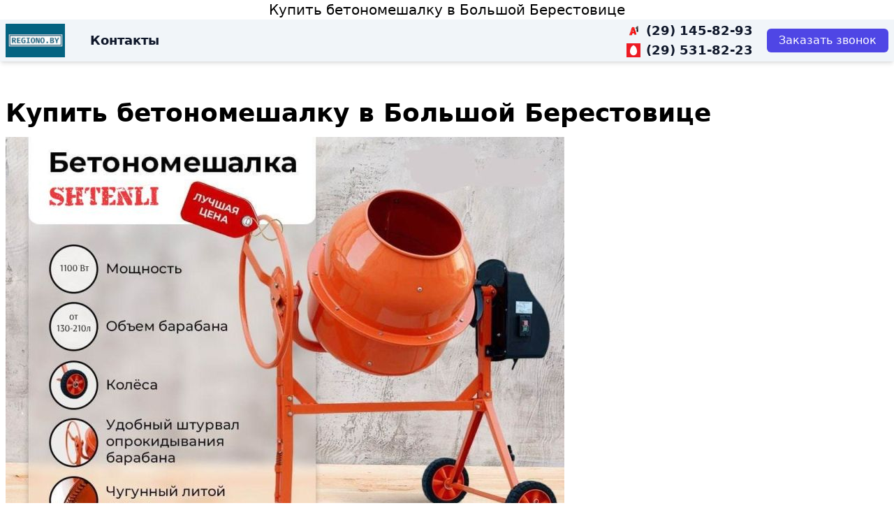

--- FILE ---
content_type: text/html; charset=UTF-8
request_url: https://regiono.by/bolshaya-berestovica/betonomeshalki
body_size: 8621
content:
<!DOCTYPE html>
<html lang="ru">
    <head>
        <meta charset="UTF-8">
        <meta name="viewport" content="width=device-width, initial-scale=1">
        <link rel="icon" type="image/x-icon" href="https://regiono.by/favicon.ico">
        <link rel="apple-touch-icon" type="image/png" sizes="180x180" href="/apple-touch-icon.png">
        <link rel="icon" type="image/png" sizes="32x32" href="/favicon-32x32.png">
        <link rel="icon" type="image/png" sizes="16x16" href="/favicon-16x16.png">

        <title>Бетономешалки в Большой Берестовице купить</title>
<meta name="description" content="Бетономешалки по доступным ценам. Купить с бесплатной доставкой по Большой Берестовице и области. Продажа в рассрочку.">
<meta name="keywords" content="купить бетономешалку в Большой Берестовице, купить бетономешалку в Большой Берестовице недорого, бетономешалка купить в Большой Берестовице с доставкой, бетономешалка купить цена Большая Берестовица, купить бетономешалку в рассрочку Большая Берестовица, бетономешалка купить акция Большая Берестовица, бетоносмеситель купить Большая Берестовица, бетоносмеситель цена купить Большая Берестовица, купить миксер строительный в Большой Берестовице, купить миксер строительный в Большой Берестовице недорого, купить миксер строительный в интернет-магазине Большая Берестовица">
<link rel="canonical" href="https://regiono.by/bolshaya-berestovica/betonomeshalki">

<meta property="og:type" content="website">
<meta property="og:site_name" content="REGIONO.BY">
<meta property="og:title" content="Бетономешалки в Большой Берестовице купить">
<meta property="og:description" content="Бетономешалки по доступным ценам. Купить с бесплатной доставкой по Большой Берестовице и области. Продажа в рассрочку.">
<meta property="og:url" content="https://regiono.by/bolshaya-berestovica/betonomeshalki">
<meta property="og:image" content="https://regiono.by/assets/upload/img//assets/images/betonomeshalki/shtenli.jpg">
        <link rel="stylesheet" href="/build/app.css">

    </head>

    <body class="flex flex-col min-h-screen">
    
                        <div class="text-center text-xl">
        <a href="https://regiono.by/bolshaya-berestovica/betonomeshalki" class="text-black hover:text-black hover:no-underline" >Купить бетономешалку в Большой Берестовице</a>
    </div>
        
                    <header class="px-2 py-0.5 bg-slate-100 shadow-md sticky top-0 z-10"><div class="container flex flex-row justify-between items-center">
    <div class="header__logo hidden sm:block">
        <a href="/" title="REGIONO.BY">
    <img src="/assets/images/logo/logo120x68.jpg" class="max-h-12" alt="REGIONO.BY" loading="lazy"></a>
    </div>
    <div class="header__links mx-5 hidden lg:block">
        <nav>
            <ul class="flex">
        <li>
        <a href="/page/contact" class="p-4 text-lg font-bold text-slate-900 hover:no-underline">
            Контакты
        </a>
    </li>
</ul>
        </nav>
    </div>
        <div class="flex flex-col mx-5 lg:ml-auto">
        <a href="tel:+375291458293" class="inline-flex items-center text-lg font-bold hover:no-underline text-slate-900">
            <img src="/assets/images/operator/logo_a1_56.png" class="inline mr-2 h-5" alt="a1">
            <span>(29) 145-82-93</span>
        </a>
        <a href="tel:+375295318223" class="inline-flex items-center text-lg font-bold hover:no-underline text-slate-900">
            <img src="/assets/images/operator/logo_mts_64.jpg" class="inline mr-2 h-5" alt="mts">
            <span>(29) 531-82-23</span>
        </a>
    </div>
    <div class="header__buttons">
                <button type="button" data-modal-toggle="#modal-contacts" class="btn btn-primary" aria-label="Заказать звонок">            <span class="hidden sm:inline">Заказать звонок</span>
            <span class="inline sm:hidden">
                <!-- Heroicon name: outline/exclamation-triangle -->
                <svg xmlns="http://www.w3.org/2000/svg" viewBox="0 0 24 24" fill="currentColor" class="w-6 h-6">
                    <path fill-rule="evenodd" d="M1.5 4.5a3 3 0 013-3h1.372c.86 0 1.61.586 1.819 1.42l1.105 4.423a1.875 1.875 0 01-.694 1.955l-1.293.97c-.135.101-.164.249-.126.352a11.285 11.285 0 006.697 6.697c.103.038.25.009.352-.126l.97-1.293a1.875 1.875 0 011.955-.694l4.423 1.105c.834.209 1.42.959 1.42 1.82V19.5a3 3 0 01-3 3h-2.25C8.552 22.5 1.5 15.448 1.5 6.75V4.5z" clip-rule="evenodd" />
                </svg>
            </span>
        </button>    </div>
</div>
</header>
        
                        <div class="container px-2">
                                                                                            </div>
        
                    <main class="px-2 py-10 grow">
                <div class="container">
                    <article class="lg:text-lg">            <h1>Купить бетономешалку в Большой Берестовице</h1>
    
            <div class="my-5">
            <img src="https://regiono.by/media/cache/resolve/content_img/assets/images/betonomeshalki/shtenli.jpg" width="800" height="800" alt="Купить бетономешалку в Большой Берестовице">
        </div>
    
            <p><p><strong>Сезонная акция -30%</strong> на бетономешалки Shtenli и Profi Motors.&nbsp;<br />
БЕСПЛАТНАЯ ДОСТАВКА&nbsp;по всей Беларуси. Оплата при получении!<br />
Бетономешалку можно приобрести в <strong>рассрочку или кредит&nbsp;</strong>без справок и поручителей, с возможностью досрочного погашения!<br />
Для более детальной иформации о товаре и цене жмите <span style="color:#2563ee;">Подробнее</span>.</p></p>
    
    <blockquote class="content__menu">
        <p>Цены на Бетономешалки:</p>

        <ul class="list-disc list-inside">
                            <li><a class="content__menu-link" href="#catalog-16">Бетономешалка Shtenli PRO 130</a></li>
                            <li><a class="content__menu-link" href="#catalog-17">Бетономешалка Shtenli PRO 150</a></li>
                            <li><a class="content__menu-link" href="#catalog-18">Бетономешалка Shtenli PRO 165</a></li>
                            <li><a class="content__menu-link" href="#catalog-19">Бетономешалка Shtenli PRO 190</a></li>
                            <li><a class="content__menu-link" href="#catalog-20">Бетономешалка Shtenli PRO 210</a></li>
                            <li><a class="content__menu-link" href="#catalog-21">Бетономешалка Profi Motors V130</a></li>
                            <li><a class="content__menu-link" href="#catalog-22">Бетономешалка Profi Motors V150</a></li>
                            <li><a class="content__menu-link" href="#catalog-23">Бетономешалка Profi Motors V165</a></li>
                            <li><a class="content__menu-link" href="#catalog-24">Бетономешалка Profi Motors V190</a></li>
                            <li><a class="content__menu-link" href="#catalog-25">Бетономешалка Profi Motors V210</a></li>
                    </ul>
    </blockquote>

            <h2>Каталог бетономешалок с доставкой в Большая Берестовица</h2>
    
            <div class="flex flex-wrap my-8">
                                            <div class="p-2 lg:p-3 w-1/2 lg:w-1/4" id="catalog-16">
    <div class="product-card">
        <a href="/bolshaya-berestovica/betonomeshalki/betonomeshalka-shtenli-pro-130" class="mt-3 lg:mt-0">
            <img src="https://regiono.by/media/cache/resolve/product_card_img/assets/images/betonomeshalki/betonomeshalki-shtenli.jpg" alt="Бетономешалка Shtenli PRO 130" width="400" height="400" loading="lazy">
        </a>

        <div class="p-4">
            <a href="/bolshaya-berestovica/betonomeshalki/betonomeshalka-shtenli-pro-130" class="font-bold mt-3 lg:mt-0 text-inherit">
                <h3>Бетономешалка Shtenli PRO 130 в Большой Берестовице</h3>
            </a>

            <div><p>Объем барабана: 130 л<br />
Объем готовой смеси: 110 л<br />
Мощность: 1000 Вт<br />
Вес: 63 кг<br />
<br />
БЕСПЛАТНАЯ ДОСТАВКА!</p></div>
        </div>

                                <div class="text-center bg-slate-50">
                                    от <b>630 руб.</b>
                            </div>
        
        <hr class="m-0">

        <div class="p-4 flex flex-col lg:flex-row justify-around items-center">
            <button type="button" data-modal-toggle="#modal-contacts" class="btn btn-primary" aria-label="Заказать звонок">Заказать</button>                            <a href="/bolshaya-berestovica/betonomeshalki/betonomeshalka-shtenli-pro-130" class="mt-3 lg:mt-0">Подробнее</a>
                    </div>
    </div>
</div>

                                            <div class="p-2 lg:p-3 w-1/2 lg:w-1/4" id="catalog-17">
    <div class="product-card">
        <a href="/bolshaya-berestovica/betonomeshalki/betonomeshalka-shtenli-pro-150" class="mt-3 lg:mt-0">
            <img src="https://regiono.by/media/cache/resolve/product_card_img/assets/images/betonomeshalki/betonomeshalki-shtenli.jpg" alt="Бетономешалка Shtenli PRO 150" width="400" height="400" loading="lazy">
        </a>

        <div class="p-4">
            <a href="/bolshaya-berestovica/betonomeshalki/betonomeshalka-shtenli-pro-150" class="font-bold mt-3 lg:mt-0 text-inherit">
                <h3>Бетономешалка Shtenli PRO 150 в Большой Берестовице</h3>
            </a>

            <div><p>Объем барабана: 150 л<br />
Объем готовой смеси: 120 л<br />
Мощность: 1000 Вт<br />
Вес: 65 кг<br />
<strong>Набор инструментов и лопата шуфель в подарок!</strong><br />
БЕСПЛАТНАЯ ДОСТАВКА!</p></div>
        </div>

                                <div class="text-center bg-slate-50">
                                    от <b>680 руб.</b>
                            </div>
        
        <hr class="m-0">

        <div class="p-4 flex flex-col lg:flex-row justify-around items-center">
            <button type="button" data-modal-toggle="#modal-contacts" class="btn btn-primary" aria-label="Заказать звонок">Заказать</button>                            <a href="/bolshaya-berestovica/betonomeshalki/betonomeshalka-shtenli-pro-150" class="mt-3 lg:mt-0">Подробнее</a>
                    </div>
    </div>
</div>

                                            <div class="p-2 lg:p-3 w-1/2 lg:w-1/4" id="catalog-18">
    <div class="product-card">
        <a href="/bolshaya-berestovica/betonomeshalki/betonomeshalka-shtenli-pro-165" class="mt-3 lg:mt-0">
            <img src="https://regiono.by/media/cache/resolve/product_card_img/assets/images/betonomeshalki/betonomeshalki-shtenli.jpg" alt="Бетономешалка Shtenli PRO 165" width="400" height="400" loading="lazy">
        </a>

        <div class="p-4">
            <a href="/bolshaya-berestovica/betonomeshalki/betonomeshalka-shtenli-pro-165" class="font-bold mt-3 lg:mt-0 text-inherit">
                <h3>Бетономешалка Shtenli PRO 165 в Большой Берестовице</h3>
            </a>

            <div><p>Объем барабана: 165 л<br />
Объем готовой смеси: 140 л<br />
Мощность: 1100 Вт<br />
Вес: 68 кг<br />
<strong>Подарок набор инструментов и лопата шуфель!</strong><br />
<br />
БЕСПЛАТНАЯ ДОСТАВКА!</p></div>
        </div>

                                <div class="text-center bg-slate-50">
                                    от <b>750 руб.</b>
                            </div>
        
        <hr class="m-0">

        <div class="p-4 flex flex-col lg:flex-row justify-around items-center">
            <button type="button" data-modal-toggle="#modal-contacts" class="btn btn-primary" aria-label="Заказать звонок">Заказать</button>                            <a href="/bolshaya-berestovica/betonomeshalki/betonomeshalka-shtenli-pro-165" class="mt-3 lg:mt-0">Подробнее</a>
                    </div>
    </div>
</div>

                                            <div class="p-2 lg:p-3 w-1/2 lg:w-1/4" id="catalog-19">
    <div class="product-card">
        <a href="/bolshaya-berestovica/betonomeshalki/betonomeshalka-shtenli-pro-190" class="mt-3 lg:mt-0">
            <img src="https://regiono.by/media/cache/resolve/product_card_img/assets/images/betonomeshalki/betonomeshalki-shtenli.jpg" alt="Бетономешалка Shtenli PRO 190" width="400" height="400" loading="lazy">
        </a>

        <div class="p-4">
            <a href="/bolshaya-berestovica/betonomeshalki/betonomeshalka-shtenli-pro-190" class="font-bold mt-3 lg:mt-0 text-inherit">
                <h3>Бетономешалка Shtenli PRO 190 в Большой Берестовице</h3>
            </a>

            <div><p>Объем барабана: 190 л<br />
Объем готовой смеси: 160 л<br />
Мощность: 1100 Вт<br />
Вес: 68 кг<br />
<strong>Подарок набор инструментов и лопата шуфель!</strong><br />
БЕСПЛАТНАЯ ДОСТАВКА!</p></div>
        </div>

                                <div class="text-center bg-slate-50">
                                    от <b>820 руб.</b>
                            </div>
        
        <hr class="m-0">

        <div class="p-4 flex flex-col lg:flex-row justify-around items-center">
            <button type="button" data-modal-toggle="#modal-contacts" class="btn btn-primary" aria-label="Заказать звонок">Заказать</button>                            <a href="/bolshaya-berestovica/betonomeshalki/betonomeshalka-shtenli-pro-190" class="mt-3 lg:mt-0">Подробнее</a>
                    </div>
    </div>
</div>

                                            <div class="p-2 lg:p-3 w-1/2 lg:w-1/4" id="catalog-20">
    <div class="product-card">
        <a href="/bolshaya-berestovica/betonomeshalki/betonomeshalka-shtenli-pro-210" class="mt-3 lg:mt-0">
            <img src="https://regiono.by/media/cache/resolve/product_card_img/assets/images/betonomeshalki/betonomeshalki-shtenli.jpg" alt="Бетономешалка Shtenli PRO 210" width="400" height="400" loading="lazy">
        </a>

        <div class="p-4">
            <a href="/bolshaya-berestovica/betonomeshalki/betonomeshalka-shtenli-pro-210" class="font-bold mt-3 lg:mt-0 text-inherit">
                <h3>Бетономешалка Shtenli PRO 210 в Большой Берестовице</h3>
            </a>

            <div><p>Объем барабана: 210 л<br />
Объем готовой смеси: 180 л<br />
Мощность: 1100 Вт<br />
Вес: 78 кг<br />
<strong>Подарок набор инструментов и лопата шуфель!</strong><br />
БЕСПЛАТНАЯ ДОСТАВКА!</p></div>
        </div>

                                <div class="text-center bg-slate-50">
                                    от <b>900 руб.</b>
                            </div>
        
        <hr class="m-0">

        <div class="p-4 flex flex-col lg:flex-row justify-around items-center">
            <button type="button" data-modal-toggle="#modal-contacts" class="btn btn-primary" aria-label="Заказать звонок">Заказать</button>                            <a href="/bolshaya-berestovica/betonomeshalki/betonomeshalka-shtenli-pro-210" class="mt-3 lg:mt-0">Подробнее</a>
                    </div>
    </div>
</div>

                                            <div class="p-2 lg:p-3 w-1/2 lg:w-1/4" id="catalog-21">
    <div class="product-card">
        <a href="/bolshaya-berestovica/betonomeshalki/betonomeshalka-profi-motors-v130" class="mt-3 lg:mt-0">
            <img src="https://regiono.by/media/cache/resolve/product_card_img/assets/images/betonomeshalki/profi.jpg" alt="Бетономешалка Profi Motors V130" width="400" height="400" loading="lazy">
        </a>

        <div class="p-4">
            <a href="/bolshaya-berestovica/betonomeshalki/betonomeshalka-profi-motors-v130" class="font-bold mt-3 lg:mt-0 text-inherit">
                <h3>Бетономешалка Profi Motors V130 в Большой Берестовице</h3>
            </a>

            <div><p>Объем барабана: 130 л<br />
Объем готовой смеси: 110 л<br />
Мощность: 800 Вт<br />
Вес: 63 кг<br />
<br />
БЕСПЛАТНАЯ ДОСТАВКА!</p></div>
        </div>

                                <div class="text-center bg-slate-50">
                                    от <b>570 руб.</b>
                            </div>
        
        <hr class="m-0">

        <div class="p-4 flex flex-col lg:flex-row justify-around items-center">
            <button type="button" data-modal-toggle="#modal-contacts" class="btn btn-primary" aria-label="Заказать звонок">Заказать</button>                            <a href="/bolshaya-berestovica/betonomeshalki/betonomeshalka-profi-motors-v130" class="mt-3 lg:mt-0">Подробнее</a>
                    </div>
    </div>
</div>

                                            <div class="p-2 lg:p-3 w-1/2 lg:w-1/4" id="catalog-22">
    <div class="product-card">
        <a href="/bolshaya-berestovica/betonomeshalki/betonomeshalka-profi-motors-v150" class="mt-3 lg:mt-0">
            <img src="https://regiono.by/media/cache/resolve/product_card_img/assets/images/betonomeshalki/profi.jpg" alt="Бетономешалка Profi Motors V150" width="400" height="400" loading="lazy">
        </a>

        <div class="p-4">
            <a href="/bolshaya-berestovica/betonomeshalki/betonomeshalka-profi-motors-v150" class="font-bold mt-3 lg:mt-0 text-inherit">
                <h3>Бетономешалка Profi Motors V150 в Большой Берестовице</h3>
            </a>

            <div><p>Объем барабана: 150 л<br />
Объем готовой смеси: 120 л<br />
Мощность: 900 Вт<br />
Вес: 65 кг<br />
<strong>Подарок набор инструментов и лопата шуфель!</strong><br />
<br />
БЕСПЛАТНАЯ ДОСТАВКА!</p></div>
        </div>

                                <div class="text-center bg-slate-50">
                                    от <b>620 руб.</b>
                            </div>
        
        <hr class="m-0">

        <div class="p-4 flex flex-col lg:flex-row justify-around items-center">
            <button type="button" data-modal-toggle="#modal-contacts" class="btn btn-primary" aria-label="Заказать звонок">Заказать</button>                            <a href="/bolshaya-berestovica/betonomeshalki/betonomeshalka-profi-motors-v150" class="mt-3 lg:mt-0">Подробнее</a>
                    </div>
    </div>
</div>

                                            <div class="p-2 lg:p-3 w-1/2 lg:w-1/4" id="catalog-23">
    <div class="product-card">
        <a href="/bolshaya-berestovica/betonomeshalki/betonomeshalka-profi-motors-v165" class="mt-3 lg:mt-0">
            <img src="https://regiono.by/media/cache/resolve/product_card_img/assets/images/betonomeshalki/profi.jpg" alt="Бетономешалка Profi Motors V165" width="400" height="400" loading="lazy">
        </a>

        <div class="p-4">
            <a href="/bolshaya-berestovica/betonomeshalki/betonomeshalka-profi-motors-v165" class="font-bold mt-3 lg:mt-0 text-inherit">
                <h3>Бетономешалка Profi Motors V165 в Большой Берестовице</h3>
            </a>

            <div><p>Объем барабана: 165 л<br />
Объем готовой смеси: 140 л<br />
Мощность: 900 Вт<br />
Вес: 68 кг<br />
<br />
БЕСПЛАТНАЯ ДОСТАВКА!</p></div>
        </div>

                                <div class="text-center bg-slate-50">
                                    от <b>690 руб.</b>
                            </div>
        
        <hr class="m-0">

        <div class="p-4 flex flex-col lg:flex-row justify-around items-center">
            <button type="button" data-modal-toggle="#modal-contacts" class="btn btn-primary" aria-label="Заказать звонок">Заказать</button>                            <a href="/bolshaya-berestovica/betonomeshalki/betonomeshalka-profi-motors-v165" class="mt-3 lg:mt-0">Подробнее</a>
                    </div>
    </div>
</div>

                                            <div class="p-2 lg:p-3 w-1/2 lg:w-1/4" id="catalog-24">
    <div class="product-card">
        <a href="/bolshaya-berestovica/betonomeshalki/betonomeshalka-profi-motors-v190" class="mt-3 lg:mt-0">
            <img src="https://regiono.by/media/cache/resolve/product_card_img/assets/images/betonomeshalki/profi.jpg" alt="Бетономешалка Profi Motors V190" width="400" height="400" loading="lazy">
        </a>

        <div class="p-4">
            <a href="/bolshaya-berestovica/betonomeshalki/betonomeshalka-profi-motors-v190" class="font-bold mt-3 lg:mt-0 text-inherit">
                <h3>Бетономешалка Profi Motors V190 в Большой Берестовице</h3>
            </a>

            <div><p>Объем барабана: 190 л<br />
Объем готовой смеси: 160 л<br />
Мощность: 1000 Вт<br />
Вес: 68 кг<br />
<br />
БЕСПЛАТНАЯ ДОСТАВКА!</p></div>
        </div>

                                <div class="text-center bg-slate-50">
                                    от <b>760 руб.</b>
                            </div>
        
        <hr class="m-0">

        <div class="p-4 flex flex-col lg:flex-row justify-around items-center">
            <button type="button" data-modal-toggle="#modal-contacts" class="btn btn-primary" aria-label="Заказать звонок">Заказать</button>                            <a href="/bolshaya-berestovica/betonomeshalki/betonomeshalka-profi-motors-v190" class="mt-3 lg:mt-0">Подробнее</a>
                    </div>
    </div>
</div>

                                            <div class="p-2 lg:p-3 w-1/2 lg:w-1/4" id="catalog-25">
    <div class="product-card">
        <a href="/bolshaya-berestovica/betonomeshalki/betonomeshalka-profi-motors-v210" class="mt-3 lg:mt-0">
            <img src="https://regiono.by/media/cache/resolve/product_card_img/assets/images/betonomeshalki/profi.jpg" alt="Бетономешалка Profi Motors V210" width="400" height="400" loading="lazy">
        </a>

        <div class="p-4">
            <a href="/bolshaya-berestovica/betonomeshalki/betonomeshalka-profi-motors-v210" class="font-bold mt-3 lg:mt-0 text-inherit">
                <h3>Бетономешалка Profi Motors V210 в Большой Берестовице</h3>
            </a>

            <div><p>Объем барабана: 210 л<br />
Объем готовой смеси: 180 л<br />
Мощность: 1000 Вт<br />
Вес: 78 кг<br />
<br />
БЕСПЛАТНАЯ ДОСТАВКА!</p></div>
        </div>

                                <div class="text-center bg-slate-50">
                                    от <b>760 руб.</b>
                            </div>
        
        <hr class="m-0">

        <div class="p-4 flex flex-col lg:flex-row justify-around items-center">
            <button type="button" data-modal-toggle="#modal-contacts" class="btn btn-primary" aria-label="Заказать звонок">Заказать</button>                            <a href="/bolshaya-berestovica/betonomeshalki/betonomeshalka-profi-motors-v210" class="mt-3 lg:mt-0">Подробнее</a>
                    </div>
    </div>
</div>

                    </div>
    
            <div><p><strong>Бетономешалки</strong>&nbsp;с объемом барабана от 130-210 литров и объемом готовой смеси от 110-180 литров.</p>

<p><em>Особенности</em>:<br />
- Чугунно-зубчатый венец и шестерни обеспечивают надежность и длительный срок службы;<br />
- Регулировочный диск с пружиной позволяет легко регулировать угол наклона барабана для перемешивания;<br />
- С раздвижным кронштейном можно регулировать расстояние от устройства до земли, что обеспечивает гибкость и удобство в использовании;<br />
- Низкий уровень шума в 70 дБ обеспечивает более комфортную работу;<br />
- Благодаря разборной конструкции и наличию колес бетономешалку удобно и легко перемещать.<br />
<br />
Дарим <strong>подарок набор инструментов</strong> к моделям Shtenli PRO 130,&nbsp;Shtenli PRO 150, Profi Motors V130,&nbsp;Profi Motors V150.<br />
<br />
За более <em>подробной информацией</em> обращайтесь к нашим консультантам.</p></div>
    </article>
                    <aside class="mt-10">

    <div class="my-3 font-bold blockquote">Товары в вашем регионе:</div>

    <ul class="list-none">
                    <li>
                <a href="/bolshaya-berestovica/teplicy-iz-polikarbonata" class="list-link pl-4 hover:bg-slate-50">
                    Теплицы из поликарбоната в Большой Берестовице
                </a>
            </li>
                    <li>
                <a href="/bolshaya-berestovica/besedki-iz-polikarbonata" class="list-link pl-4 hover:bg-slate-50">
                    Беседки из поликарбоната в Большой Берестовице
                </a>
            </li>
                    <li>
                <a href="/bolshaya-berestovica/motobloki-shtenli" class="list-link pl-4 hover:bg-slate-50">
                    Мотоблоки Shtenli в Большой Берестовице
                </a>
            </li>
                    <li>
                <a href="/bolshaya-berestovica/betonomeshalki" class="list-link pl-4 hover:bg-slate-50">
                    Бетономешалки в Большой Берестовице
                </a>
            </li>
                    <li>
                <a href="/bolshaya-berestovica/benzokosa" class="list-link pl-4 hover:bg-slate-50">
                    Бензокосы в Большой Берестовице
                </a>
            </li>
                    <li>
                <a href="/bolshaya-berestovica/elektrotransport" class="list-link pl-4 hover:bg-slate-50">
                    Электротранспорт в Большой Берестовице
                </a>
            </li>
                    <li>
                <a href="/bolshaya-berestovica/benzopily" class="list-link pl-4 hover:bg-slate-50">
                    Бензопилы в Большой Берестовице
                </a>
            </li>
                    <li>
                <a href="/bolshaya-berestovica/dvigatel" class="list-link pl-4 hover:bg-slate-50">
                    Двигатели Shtenli в Большой Берестовице
                </a>
            </li>
                    <li>
                <a href="/bolshaya-berestovica/elektropily" class="list-link pl-4 hover:bg-slate-50">
                    Электропилы в Большой Берестовице
                </a>
            </li>
            </ul>


<div hidden>
    
        <div class="my-3 font-bold blockquote">Этот товар в других регионах:</div>

        <ul class="list-none">
                            <li>
                    <a href="/minsk/betonomeshalki" class="list-link pl-4 hover:bg-slate-50">
                        Бетономешалки в Минске
                    </a>
                </li>
                            <li>
                    <a href="/baranovichi/betonomeshalki" class="list-link pl-4 hover:bg-slate-50">
                        Бетономешалки в Барановичах
                    </a>
                </li>
                            <li>
                    <a href="/belynichi/betonomeshalki" class="list-link pl-4 hover:bg-slate-50">
                        Бетономешалки в Белыничах
                    </a>
                </li>
                            <li>
                    <a href="/bereza/betonomeshalki" class="list-link pl-4 hover:bg-slate-50">
                        Бетономешалки в Березе
                    </a>
                </li>
                            <li>
                    <a href="/berezino/betonomeshalki" class="list-link pl-4 hover:bg-slate-50">
                        Бетономешалки в Березино
                    </a>
                </li>
                            <li>
                    <a href="/beshenkovichi/betonomeshalki" class="list-link pl-4 hover:bg-slate-50">
                        Бетономешалки в Бешенковичах
                    </a>
                </li>
                            <li>
                    <a href="/bobrujsk/betonomeshalki" class="list-link pl-4 hover:bg-slate-50">
                        Бетономешалки в Бобруйске
                    </a>
                </li>
                            <li>
                    <a href="/bolshaya-berestovica/betonomeshalki" class="list-link pl-4 hover:bg-slate-50">
                        Бетономешалки в Большой Берестовице
                    </a>
                </li>
                            <li>
                    <a href="/borisov/betonomeshalki" class="list-link pl-4 hover:bg-slate-50">
                        Бетономешалки в Борисове
                    </a>
                </li>
                            <li>
                    <a href="/bragin/betonomeshalki" class="list-link pl-4 hover:bg-slate-50">
                        Бетономешалки в Брагине
                    </a>
                </li>
                            <li>
                    <a href="/braslov/betonomeshalki" class="list-link pl-4 hover:bg-slate-50">
                        Бетономешалки в Браслове
                    </a>
                </li>
                            <li>
                    <a href="/brest/betonomeshalki" class="list-link pl-4 hover:bg-slate-50">
                        Бетономешалки в Бресте
                    </a>
                </li>
                            <li>
                    <a href="/buda-koshelevo/betonomeshalki" class="list-link pl-4 hover:bg-slate-50">
                        Бетономешалки в Буде-Кошелево
                    </a>
                </li>
                            <li>
                    <a href="/byhov/betonomeshalki" class="list-link pl-4 hover:bg-slate-50">
                        Бетономешалки в Быхове
                    </a>
                </li>
                            <li>
                    <a href="/verhnedvinsk/betonomeshalki" class="list-link pl-4 hover:bg-slate-50">
                        Бетономешалки в Верхнедвинске
                    </a>
                </li>
                            <li>
                    <a href="/vetka/betonomeshalki" class="list-link pl-4 hover:bg-slate-50">
                        Бетономешалки в Ветке
                    </a>
                </li>
                            <li>
                    <a href="/vilejka/betonomeshalki" class="list-link pl-4 hover:bg-slate-50">
                        Бетономешалки в Вилейке
                    </a>
                </li>
                            <li>
                    <a href="/vitebsk/betonomeshalki" class="list-link pl-4 hover:bg-slate-50">
                        Бетономешалки в Витебске
                    </a>
                </li>
                            <li>
                    <a href="/volkovysk/betonomeshalki" class="list-link pl-4 hover:bg-slate-50">
                        Бетономешалки в Волковыске
                    </a>
                </li>
                            <li>
                    <a href="/volozhin/betonomeshalki" class="list-link pl-4 hover:bg-slate-50">
                        Бетономешалки в Воложине
                    </a>
                </li>
                            <li>
                    <a href="/voronovo/betonomeshalki" class="list-link pl-4 hover:bg-slate-50">
                        Бетономешалки в Вороново
                    </a>
                </li>
                            <li>
                    <a href="/gancevichi/betonomeshalki" class="list-link pl-4 hover:bg-slate-50">
                        Бетономешалки в Ганцевичах
                    </a>
                </li>
                            <li>
                    <a href="/glubokoe/betonomeshalki" class="list-link pl-4 hover:bg-slate-50">
                        Бетономешалки в Глубоком
                    </a>
                </li>
                            <li>
                    <a href="/glusk/betonomeshalki" class="list-link pl-4 hover:bg-slate-50">
                        Бетономешалки в Глуске
                    </a>
                </li>
                            <li>
                    <a href="/gomel/betonomeshalki" class="list-link pl-4 hover:bg-slate-50">
                        Бетономешалки в Гомеле
                    </a>
                </li>
                            <li>
                    <a href="/gorki/betonomeshalki" class="list-link pl-4 hover:bg-slate-50">
                        Бетономешалки в Горках
                    </a>
                </li>
                            <li>
                    <a href="/gorodok/betonomeshalki" class="list-link pl-4 hover:bg-slate-50">
                        Бетономешалки в Городке
                    </a>
                </li>
                            <li>
                    <a href="/grodno/betonomeshalki" class="list-link pl-4 hover:bg-slate-50">
                        Бетономешалки в Гродно
                    </a>
                </li>
                            <li>
                    <a href="/dzerzhinsk/betonomeshalki" class="list-link pl-4 hover:bg-slate-50">
                        Бетономешалки в Дзержинске
                    </a>
                </li>
                            <li>
                    <a href="/dobrush/betonomeshalki" class="list-link pl-4 hover:bg-slate-50">
                        Бетономешалки в Добруше
                    </a>
                </li>
                            <li>
                    <a href="/dokshicy/betonomeshalki" class="list-link pl-4 hover:bg-slate-50">
                        Бетономешалки в Докшицах
                    </a>
                </li>
                            <li>
                    <a href="/dribin/betonomeshalki" class="list-link pl-4 hover:bg-slate-50">
                        Бетономешалки в Дрибине
                    </a>
                </li>
                            <li>
                    <a href="/drogichin/betonomeshalki" class="list-link pl-4 hover:bg-slate-50">
                        Бетономешалки в Дрогичине
                    </a>
                </li>
                            <li>
                    <a href="/dubrovno/betonomeshalki" class="list-link pl-4 hover:bg-slate-50">
                        Бетономешалки в Дубровно
                    </a>
                </li>
                            <li>
                    <a href="/dyatlovo/betonomeshalki" class="list-link pl-4 hover:bg-slate-50">
                        Бетономешалки в Дятлово
                    </a>
                </li>
                            <li>
                    <a href="/elsk/betonomeshalki" class="list-link pl-4 hover:bg-slate-50">
                        Бетономешалки в Ельске
                    </a>
                </li>
                            <li>
                    <a href="/zhabinka/betonomeshalki" class="list-link pl-4 hover:bg-slate-50">
                        Бетономешалки в Жабинке
                    </a>
                </li>
                            <li>
                    <a href="/zhitkovichi/betonomeshalki" class="list-link pl-4 hover:bg-slate-50">
                        Бетономешалки в Житковичах
                    </a>
                </li>
                            <li>
                    <a href="/zhlobin/betonomeshalki" class="list-link pl-4 hover:bg-slate-50">
                        Бетономешалки в Жлобине
                    </a>
                </li>
                            <li>
                    <a href="/zhodino/betonomeshalki" class="list-link pl-4 hover:bg-slate-50">
                        Бетономешалки в Жодино
                    </a>
                </li>
                            <li>
                    <a href="/zelva/betonomeshalki" class="list-link pl-4 hover:bg-slate-50">
                        Бетономешалки в Зельве
                    </a>
                </li>
                            <li>
                    <a href="/ivanovo/betonomeshalki" class="list-link pl-4 hover:bg-slate-50">
                        Бетономешалки в Иваново
                    </a>
                </li>
                            <li>
                    <a href="/ivacevichi/betonomeshalki" class="list-link pl-4 hover:bg-slate-50">
                        Бетономешалки в Ивацевичах
                    </a>
                </li>
                            <li>
                    <a href="/ive/betonomeshalki" class="list-link pl-4 hover:bg-slate-50">
                        Бетономешалки в Ивье
                    </a>
                </li>
                            <li>
                    <a href="/kalinkovichi/betonomeshalki" class="list-link pl-4 hover:bg-slate-50">
                        Бетономешалки в Калинковичах
                    </a>
                </li>
                            <li>
                    <a href="/kamenec/betonomeshalki" class="list-link pl-4 hover:bg-slate-50">
                        Бетономешалки в Каменце
                    </a>
                </li>
                            <li>
                    <a href="/kirovsk/betonomeshalki" class="list-link pl-4 hover:bg-slate-50">
                        Бетономешалки в Кировске
                    </a>
                </li>
                            <li>
                    <a href="/kleck/betonomeshalki" class="list-link pl-4 hover:bg-slate-50">
                        Бетономешалки в Клецке
                    </a>
                </li>
                            <li>
                    <a href="/klimovichi/betonomeshalki" class="list-link pl-4 hover:bg-slate-50">
                        Бетономешалки в Климовичах
                    </a>
                </li>
                            <li>
                    <a href="/klichev/betonomeshalki" class="list-link pl-4 hover:bg-slate-50">
                        Бетономешалки в Кличеве
                    </a>
                </li>
                            <li>
                    <a href="/kobrin/betonomeshalki" class="list-link pl-4 hover:bg-slate-50">
                        Бетономешалки в Кобрине
                    </a>
                </li>
                            <li>
                    <a href="/kopyl/betonomeshalki" class="list-link pl-4 hover:bg-slate-50">
                        Бетономешалки в Копыле
                    </a>
                </li>
                            <li>
                    <a href="/korelichi/betonomeshalki" class="list-link pl-4 hover:bg-slate-50">
                        Бетономешалки в Кореличах
                    </a>
                </li>
                            <li>
                    <a href="/korma/betonomeshalki" class="list-link pl-4 hover:bg-slate-50">
                        Бетономешалки в Корме
                    </a>
                </li>
                            <li>
                    <a href="/kostyukovichi/betonomeshalki" class="list-link pl-4 hover:bg-slate-50">
                        Бетономешалки в Костюковичах
                    </a>
                </li>
                            <li>
                    <a href="/krasnopole/betonomeshalki" class="list-link pl-4 hover:bg-slate-50">
                        Бетономешалки в Краснополье
                    </a>
                </li>
                            <li>
                    <a href="/krichev/betonomeshalki" class="list-link pl-4 hover:bg-slate-50">
                        Бетономешалки в Кричеве
                    </a>
                </li>
                            <li>
                    <a href="/krugloe/betonomeshalki" class="list-link pl-4 hover:bg-slate-50">
                        Бетономешалки в Круглом
                    </a>
                </li>
                            <li>
                    <a href="/krupki/betonomeshalki" class="list-link pl-4 hover:bg-slate-50">
                        Бетономешалки в Крупках
                    </a>
                </li>
                            <li>
                    <a href="/lelchicy/betonomeshalki" class="list-link pl-4 hover:bg-slate-50">
                        Бетономешалки в Лельчицах
                    </a>
                </li>
                            <li>
                    <a href="/lepel/betonomeshalki" class="list-link pl-4 hover:bg-slate-50">
                        Бетономешалки в Лепеле
                    </a>
                </li>
                            <li>
                    <a href="/lida/betonomeshalki" class="list-link pl-4 hover:bg-slate-50">
                        Бетономешалки в Лиде
                    </a>
                </li>
                            <li>
                    <a href="/liozno/betonomeshalki" class="list-link pl-4 hover:bg-slate-50">
                        Бетономешалки в Лиозно
                    </a>
                </li>
                            <li>
                    <a href="/logojsk/betonomeshalki" class="list-link pl-4 hover:bg-slate-50">
                        Бетономешалки в Логойске
                    </a>
                </li>
                            <li>
                    <a href="/loev/betonomeshalki" class="list-link pl-4 hover:bg-slate-50">
                        Бетономешалки в Лоеве
                    </a>
                </li>
                            <li>
                    <a href="/luninec/betonomeshalki" class="list-link pl-4 hover:bg-slate-50">
                        Бетономешалки в Лунинце
                    </a>
                </li>
                            <li>
                    <a href="/lyuban/betonomeshalki" class="list-link pl-4 hover:bg-slate-50">
                        Бетономешалки в Любани
                    </a>
                </li>
                            <li>
                    <a href="/lyahovichi/betonomeshalki" class="list-link pl-4 hover:bg-slate-50">
                        Бетономешалки в Ляховичах
                    </a>
                </li>
                            <li>
                    <a href="/malorita/betonomeshalki" class="list-link pl-4 hover:bg-slate-50">
                        Бетономешалки в Малорите
                    </a>
                </li>
                            <li>
                    <a href="/miory/betonomeshalki" class="list-link pl-4 hover:bg-slate-50">
                        Бетономешалки в Миорах
                    </a>
                </li>
                            <li>
                    <a href="/mogilev/betonomeshalki" class="list-link pl-4 hover:bg-slate-50">
                        Бетономешалки в Могилеве
                    </a>
                </li>
                            <li>
                    <a href="/mozyr/betonomeshalki" class="list-link pl-4 hover:bg-slate-50">
                        Бетономешалки в Мозыре
                    </a>
                </li>
                            <li>
                    <a href="/molodechno/betonomeshalki" class="list-link pl-4 hover:bg-slate-50">
                        Бетономешалки в Молодечно
                    </a>
                </li>
                            <li>
                    <a href="/mosty/betonomeshalki" class="list-link pl-4 hover:bg-slate-50">
                        Бетономешалки в Мостах
                    </a>
                </li>
                            <li>
                    <a href="/mstislavl/betonomeshalki" class="list-link pl-4 hover:bg-slate-50">
                        Бетономешалки в Мстиславле
                    </a>
                </li>
                            <li>
                    <a href="/myadel/betonomeshalki" class="list-link pl-4 hover:bg-slate-50">
                        Бетономешалки в Мяделе
                    </a>
                </li>
                            <li>
                    <a href="/narovlya/betonomeshalki" class="list-link pl-4 hover:bg-slate-50">
                        Бетономешалки в Наровле
                    </a>
                </li>
                            <li>
                    <a href="/nesvizh/betonomeshalki" class="list-link pl-4 hover:bg-slate-50">
                        Бетономешалки в Несвиже
                    </a>
                </li>
                            <li>
                    <a href="/novogrudok/betonomeshalki" class="list-link pl-4 hover:bg-slate-50">
                        Бетономешалки в Новогрудке
                    </a>
                </li>
                            <li>
                    <a href="/novopolock/betonomeshalki" class="list-link pl-4 hover:bg-slate-50">
                        Бетономешалки в Новополоцке
                    </a>
                </li>
                            <li>
                    <a href="/oktyabrskij/betonomeshalki" class="list-link pl-4 hover:bg-slate-50">
                        Бетономешалки в Октябрьском
                    </a>
                </li>
                            <li>
                    <a href="/orsha/betonomeshalki" class="list-link pl-4 hover:bg-slate-50">
                        Бетономешалки в Орше
                    </a>
                </li>
                            <li>
                    <a href="/osipovichi/betonomeshalki" class="list-link pl-4 hover:bg-slate-50">
                        Бетономешалки в Осиповичах
                    </a>
                </li>
                            <li>
                    <a href="/ostrovec/betonomeshalki" class="list-link pl-4 hover:bg-slate-50">
                        Бетономешалки в Островце
                    </a>
                </li>
                            <li>
                    <a href="/oshmyany/betonomeshalki" class="list-link pl-4 hover:bg-slate-50">
                        Бетономешалки в Ошмянах
                    </a>
                </li>
                            <li>
                    <a href="/petrikov/betonomeshalki" class="list-link pl-4 hover:bg-slate-50">
                        Бетономешалки в Петрикове
                    </a>
                </li>
                            <li>
                    <a href="/pinsk/betonomeshalki" class="list-link pl-4 hover:bg-slate-50">
                        Бетономешалки в Пинске
                    </a>
                </li>
                            <li>
                    <a href="/polock/betonomeshalki" class="list-link pl-4 hover:bg-slate-50">
                        Бетономешалки в Полоцке
                    </a>
                </li>
                            <li>
                    <a href="/postavy/betonomeshalki" class="list-link pl-4 hover:bg-slate-50">
                        Бетономешалки в Поставах
                    </a>
                </li>
                            <li>
                    <a href="/pruzhany/betonomeshalki" class="list-link pl-4 hover:bg-slate-50">
                        Бетономешалки в Пружанах
                    </a>
                </li>
                            <li>
                    <a href="/puhovichi/betonomeshalki" class="list-link pl-4 hover:bg-slate-50">
                        Бетономешалки в Пуховичах
                    </a>
                </li>
                            <li>
                    <a href="/rechica/betonomeshalki" class="list-link pl-4 hover:bg-slate-50">
                        Бетономешалки в Речице
                    </a>
                </li>
                            <li>
                    <a href="/rogachev/betonomeshalki" class="list-link pl-4 hover:bg-slate-50">
                        Бетономешалки в Рогачеве
                    </a>
                </li>
                            <li>
                    <a href="/rossony/betonomeshalki" class="list-link pl-4 hover:bg-slate-50">
                        Бетономешалки в Россонах
                    </a>
                </li>
                            <li>
                    <a href="/svetlogorsk/betonomeshalki" class="list-link pl-4 hover:bg-slate-50">
                        Бетономешалки в Светлогорске
                    </a>
                </li>
                            <li>
                    <a href="/svisloch/betonomeshalki" class="list-link pl-4 hover:bg-slate-50">
                        Бетономешалки в Свислочи
                    </a>
                </li>
                            <li>
                    <a href="/senno/betonomeshalki" class="list-link pl-4 hover:bg-slate-50">
                        Бетономешалки в Сенно
                    </a>
                </li>
                            <li>
                    <a href="/slavgorod/betonomeshalki" class="list-link pl-4 hover:bg-slate-50">
                        Бетономешалки в Славгороде
                    </a>
                </li>
                            <li>
                    <a href="/slonim/betonomeshalki" class="list-link pl-4 hover:bg-slate-50">
                        Бетономешалки в Слониме
                    </a>
                </li>
                            <li>
                    <a href="/sluck/betonomeshalki" class="list-link pl-4 hover:bg-slate-50">
                        Бетономешалки в Слуцке
                    </a>
                </li>
                            <li>
                    <a href="/smolevichi/betonomeshalki" class="list-link pl-4 hover:bg-slate-50">
                        Бетономешалки в Смолевичах
                    </a>
                </li>
                            <li>
                    <a href="/smorgon/betonomeshalki" class="list-link pl-4 hover:bg-slate-50">
                        Бетономешалки в Сморгони
                    </a>
                </li>
                            <li>
                    <a href="/soligorsk/betonomeshalki" class="list-link pl-4 hover:bg-slate-50">
                        Бетономешалки в Солигорске
                    </a>
                </li>
                            <li>
                    <a href="/starye-dorogi/betonomeshalki" class="list-link pl-4 hover:bg-slate-50">
                        Бетономешалки в Старых дорогах
                    </a>
                </li>
                            <li>
                    <a href="/stolbcy/betonomeshalki" class="list-link pl-4 hover:bg-slate-50">
                        Бетономешалки в Столбцах
                    </a>
                </li>
                            <li>
                    <a href="/stolin/betonomeshalki" class="list-link pl-4 hover:bg-slate-50">
                        Бетономешалки в Столине
                    </a>
                </li>
                            <li>
                    <a href="/tolochin/betonomeshalki" class="list-link pl-4 hover:bg-slate-50">
                        Бетономешалки в Толочине
                    </a>
                </li>
                            <li>
                    <a href="/uzda/betonomeshalki" class="list-link pl-4 hover:bg-slate-50">
                        Бетономешалки в Узде
                    </a>
                </li>
                            <li>
                    <a href="/ushachi/betonomeshalki" class="list-link pl-4 hover:bg-slate-50">
                        Бетономешалки в Ушачах
                    </a>
                </li>
                            <li>
                    <a href="/hojniki/betonomeshalki" class="list-link pl-4 hover:bg-slate-50">
                        Бетономешалки в Хойниках
                    </a>
                </li>
                            <li>
                    <a href="/hotimsk/betonomeshalki" class="list-link pl-4 hover:bg-slate-50">
                        Бетономешалки в Хотимске
                    </a>
                </li>
                            <li>
                    <a href="/chausy/betonomeshalki" class="list-link pl-4 hover:bg-slate-50">
                        Бетономешалки в Чаусах
                    </a>
                </li>
                            <li>
                    <a href="/chashniki/betonomeshalki" class="list-link pl-4 hover:bg-slate-50">
                        Бетономешалки в Чашниках
                    </a>
                </li>
                            <li>
                    <a href="/cherven/betonomeshalki" class="list-link pl-4 hover:bg-slate-50">
                        Бетономешалки в Червене
                    </a>
                </li>
                            <li>
                    <a href="/cherikov/betonomeshalki" class="list-link pl-4 hover:bg-slate-50">
                        Бетономешалки в Черикове
                    </a>
                </li>
                            <li>
                    <a href="/chechersk/betonomeshalki" class="list-link pl-4 hover:bg-slate-50">
                        Бетономешалки в Чечерске
                    </a>
                </li>
                            <li>
                    <a href="/sharkovshina/betonomeshalki" class="list-link pl-4 hover:bg-slate-50">
                        Бетономешалки в Шарковщине
                    </a>
                </li>
                            <li>
                    <a href="/shklov/betonomeshalki" class="list-link pl-4 hover:bg-slate-50">
                        Бетономешалки в Шклове
                    </a>
                </li>
                            <li>
                    <a href="/shumilino/betonomeshalki" class="list-link pl-4 hover:bg-slate-50">
                        Бетономешалки в Шумилино
                    </a>
                </li>
                            <li>
                    <a href="/shuchin/betonomeshalki" class="list-link pl-4 hover:bg-slate-50">
                        Бетономешалки в Щучине
                    </a>
                </li>
                    </ul>

    </div>
</aside>
                </div>
            </main>
        
                    <div class="p-2 bg-slate-100">
    <ul class="app-breadcrumbs sm:flex sm:flex-wrap sm:justify-center sm:space-x-4">
                                    <li><a href="https://regiono.by/">Главная</a></li>
                                                <li><a href="https://regiono.by/bolshaya-berestovica">Большая Берестовица</a></li>
                                                <li><span>Бетономешалки</span></li>
                        </ul>

</div>
        
                    <footer class="bg-slate-900 text-white p-2"><div class="container">
    <div class="lg:flex lg:flex-row lg:space-x-4">
        <div class="lg:basis-1/2">
            <p class="mt-3 text-xl">Купить бетономешалку в Большой Берестовице контакты телефоны компании:</p>

                <div class="inline-flex flex-col mb-6">
        <a href="tel:+375291458293" class="p-1 inline-flex items-center text-lg font-bold hover:no-underline text-slate-100 hover:text-slate-100">
            <img src="/assets/images/operator/logo_a1_56.png" class="inline mr-2 h-5" alt="a1">
            <span>(29) 145-82-93</span>
        </a>
        <a href="tel:+375295318223" class="p-1 inline-flex items-center text-lg font-bold hover:no-underline text-slate-100 hover:text-slate-100">
            <img src="/assets/images/operator/logo_mts_64.jpg" class="inline mr-2 h-5" alt="mts">
            <span>(29) 531-82-23</span>
        </a>
    </div>

            <div class="mb-6">
    <b>Время работы</b>: 09:00 - 23:00<br>
    <b>E-mail</b>: <a href="mailto:manager.torguem@gmail.com" class="text-current">manager.torguem@gmail.com</a><br>
    <b>УНП</b>: 193543133
</div>
        </div>
        <div class="lg:basis-1/2">
                            <p class="mt-3 text-xl">Информация:</p>
                <ul>
                                                                                                                                                            <li>
                            <a href="/page/contact" class="list-link text-slate-100">
                                Контакты
                            </a>
                        </li>
                                                            </ul>
                    </div>
    </div>

    <p>
        <small>Тэги: купить бетономешалку в Большой Берестовице, купить бетономешалку в Большой Берестовице недорого, бетономешалка купить в Большой Берестовице с доставкой, бетономешалка купить цена Большая Берестовица, купить бетономешалку в рассрочку Большая Берестовица, бетономешалка купить акция Большая Берестовица, бетоносмеситель купить Большая Берестовица, бетоносмеситель цена купить Большая Берестовица, купить миксер строительный в Большой Берестовице, купить миксер строительный в Большой Берестовице недорого, купить миксер строительный в интернет-магазине Большая Берестовица</small><br>    </p>
    <div class="text-center">
                    <a href="/bolshaya-berestovica/betonomeshalki" class="text-white">Купить бетономешалку в Большой Берестовице</a>
                ©
        2005 - 2026
        »
        REGIONO.BY
        (товары и услуги)
    </div>
    </div>
</footer>
        
                    <div id="modal-contacts" data-modal class="relative z-20 hidden" aria-labelledby="modal-title" role="dialog" aria-modal="true">

    <div class="fixed inset-0 overflow-y-auto">
                <div class="fixed inset-0 bg-gray-500 bg-opacity-75 transition-opacity" data-modal-close></div>

        <div class="flex z-20 min-h-full items-end justify-center px-4 sm:items-start">
                        <div class="relative transform overflow-hidden rounded-lg bg-white text-left shadow-xl transition-all my-8 sm:w-full sm:max-w-lg">
                <div class="bg-white px-4 py-5 sm:p-6">
                    <div class="sm:flex sm:items-start">
                        <div class="mx-auto flex h-12 w-12 flex-shrink-0 items-center justify-center rounded-full bg-green-100 sm:mx-0 sm:h-10 sm:w-10">
                            <svg xmlns="http://www.w3.org/2000/svg" viewBox="0 0 24 24" fill="currentColor" class="w-6 h-6 text-green-600">
                                <path fill-rule="evenodd" d="M1.5 4.5a3 3 0 013-3h1.372c.86 0 1.61.586 1.819 1.42l1.105 4.423a1.875 1.875 0 01-.694 1.955l-1.293.97c-.135.101-.164.249-.126.352a11.285 11.285 0 006.697 6.697c.103.038.25.009.352-.126l.97-1.293a1.875 1.875 0 011.955-.694l4.423 1.105c.834.209 1.42.959 1.42 1.82V19.5a3 3 0 01-3 3h-2.25C8.552 22.5 1.5 15.448 1.5 6.75V4.5z" clip-rule="evenodd" />
                            </svg>
                        </div>
                        <div class="text-center sm:w-full sm:ml-4 sm:text-left">
                            <div class="text-lg font-bold mb-2">Оставьте номер телефона для связи</div>
                            <p>Менеджер перезвонит вам</p>

                                <div class="flex flex-col sm:flex-row justify-around items-center">
        <a href="tel:+375291458293" class="inline-flex items-center text-lg font-bold hover:no-underline text-slate-900">
            <img src="/assets/images/operator/logo_a1_56.png" class="inline mr-2 h-5" alt="a1">
            <span>(29) 145-82-93</span>
        </a>
        <a href="tel:+375295318223" class="inline-flex items-center text-lg font-bold hover:no-underline text-slate-900">
            <img src="/assets/images/operator/logo_mts_64.jpg" class="inline mr-2 h-5" alt="mts">
            <span>(29) 531-82-23</span>
        </a>
    </div>

                            <hr>

                                                            <form name="callback" method="post">
                                    

                                    <div class="mb-6"><label class="sr-only required" for="callback_tel">Номер телефона</label><input type="tel" id="callback_tel" name="callback[tel]" required="required" placeholder="Номер телефона" class="relative block w-full p-3 appearance-none rounded-md border border-gray-300 text-gray-900 placeholder-gray-500 focus:z-10 focus:border-indigo-500 focus:outline-none focus:ring-indigo-500 sm:text-sm" /></div>

                                    <div class="mb-6"><button type="submit" id="callback_submit" name="callback[submit]" class="w-full btn btn-primary btn-lg">Отправить</button></div>
                                <input type="hidden" id="callback__token" name="callback[_token]" data-controller="csrf-protection" class="relative block w-full p-3 appearance-none rounded-md border border-gray-300 text-gray-900 placeholder-gray-500 focus:z-10 focus:border-indigo-500 focus:outline-none focus:ring-indigo-500 sm:text-sm" value="15b350.hTS9e2gsjskYq-BSApBHZTxlmvsUYWTT9EBo97rJJuM.yE6NMV4e-6dtk4Y5TP0SIAgw8Jx2LDC_wwwMpen_RYbEWfBOWV-5vFfHuQ" /></form>
                                                    </div>
                        <div class="cursor-pointer mx-auto flex h-12 w-12 flex-shrink-0 items-center justify-center rounded-full bg-slate-100 sm:mx-0 sm:h-10 sm:w-10" data-modal-close>
                            <!-- Heroicon name: outline/exclamation-triangle -->
                            <svg xmlns="http://www.w3.org/2000/svg" viewBox="0 0 24 24" fill="currentColor" class="w-6 h-6">
                                <path fill-rule="evenodd" d="M5.47 5.47a.75.75 0 011.06 0L12 10.94l5.47-5.47a.75.75 0 111.06 1.06L13.06 12l5.47 5.47a.75.75 0 11-1.06 1.06L12 13.06l-5.47 5.47a.75.75 0 01-1.06-1.06L10.94 12 5.47 6.53a.75.75 0 010-1.06z" clip-rule="evenodd" />
                            </svg>
                        </div>
                    </div>
                </div>
            </div>
        </div>
    </div>
</div>
        
    
    <script src="/build/runtime.js" defer></script><script src="/build/app.js" defer></script>

        <script>
        (function(m,e,t,r,i,k,a){m[i]=m[i]||function(){(m[i].a=m[i].a||[]).push(arguments)};m[i].l=1*new Date();k=e.createElement(t),a=e.getElementsByTagName(t)[0],k.async=1,k.src=r,a.parentNode.insertBefore(k,a)})(window, document, "script", "https://mc.yandex.ru/metrika/tag.js", "ym");

        window.ym(94234565, "init", {
            clickmap:true,
            trackLinks:true,
            accurateTrackBounce:true,
            webvisor:true
        });

        document.addEventListener('app.form.send', function () {
            ym(94234565, 'reachGoal', 'form_send');
        });
    </script>


<script>
(function(w,d,u){
var s=d.createElement('script');s.async=true;s.src=u+'?'+(Date.now()/60000|0);
var h=d.getElementsByTagName('script')[0];h.parentNode.insertBefore(s,h);
})(window,document,'https://cdn-ru.bitrix24.by/b31128306/crm/site_button/loader_2_3x50o1.js');
</script>

    </body>
</html>
